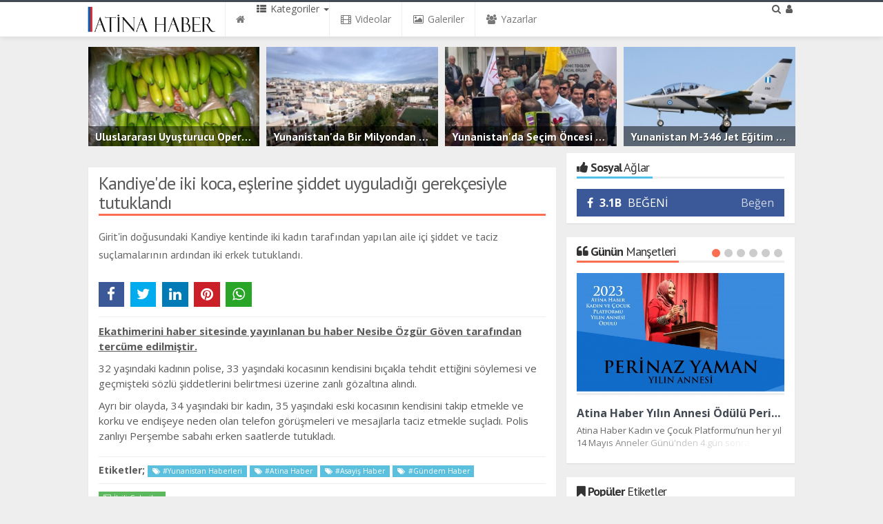

--- FILE ---
content_type: text/html; charset=utf-8
request_url: https://www.atinahaber.com/asayis/kandiye-de-iki-koca-eslerine-siddet-uyguladigi-gerekcesiyle-h5668.html
body_size: 17086
content:
<!DOCTYPE html>
<html class="no-inlinesvg sayfa-haber" lang="tr"><head>
<meta content="text/html;charset=utf-8" http-equiv="Content-Type"/>
<meta content="IE=edge" http-equiv="X-UA-Compatible"/>
<title>Kandiye'de iki koca, eşlerine şiddet uyguladığı gerekçesiyle tutuklandı </title>
<meta content="width=device-width, initial-scale=1" name="viewport"/>
<meta content="Girit'in doğusundaki Kandiye kentinde iki kadın tarafından yapılan aile içi şiddet ve taciz suçlamalarının ardından iki erkek tutuklandı." name="description"/>
<meta content="Yunanistan Haberleri, Atina Haber, Asayiş Haber, Gündem Haber" name="keywords"/>
<meta content="Yunanistan Haberleri, Atina Haber, Asayiş Haber, Gündem Haber" name="news_keywords"/>
<meta content="noodp" name="robots"/>
<meta content="Atina Haber" name="author"/>
<meta content="article" property="og:type"/>
<meta content="www.atinahaber.com" property="og:site_name"/>
<meta content="Kandiye'de iki koca, eşlerine şiddet uyguladığı gerekçesiyle tutuklandı " property="og:title"/>
<meta content="Girit'in doğusundaki Kandiye kentinde iki kadın tarafından yapılan aile içi şiddet ve taciz suçlamalarının ardından iki erkek tutuklandı." property="og:description"/>
<meta content="http://www.atinahaber.com/asayis/kandiye-de-iki-koca-eslerine-siddet-uyguladigi-gerekcesiyle-h5668.html" property="og:url"/>
<meta content="http://www.atinahaber.com/images/haberler/2022/12/kandiye-de-iki-koca-eslerine-siddet-uyguladigi-gerekcesiyle-tutuklandi_ccd27.jpg" property="og:image"/>
  <meta content="article" property="og:type"/>
<meta content="180" http-equiv="refresh"/>
<meta content="summary_large_image" name="twitter:card"/>
<meta content="Kandiye'de iki koca, eşlerine şiddet uyguladığı gerekçesiyle tutuklandı" name="og:title"/>
<meta content="http://www.atinahaber.com/asayis/kandiye-de-iki-koca-eslerine-siddet-uyguladigi-gerekcesiyle-h5668.html" name="twitter:url"/>
<meta content="http://www.atinahaber.com/" name="twitter:domain"/>
<meta content="" name="twitter:site"/>
<meta content="Kandiye'de iki koca, eşlerine şiddet uyguladığı gerekçesiyle tutuklandı" name="twitter:title"/>
<meta content="Girit'in doğusundaki Kandiye kentinde iki kadın tarafından yapılan aile içi şiddet ve taciz suçlamalarının ardından iki erkek tutuklandı." name="twitter:description"/>
<meta content="http://www.atinahaber.com/images/haberler/2022/12/kandiye-de-iki-koca-eslerine-siddet-uyguladigi-gerekcesiyle-tutuklandi_ccd27.jpg" name="twitter:image:src"/>
<link href="https://www.atinahaber.com/m/asayis/kandiye-de-iki-koca-eslerine-siddet-uyguladigi-gerekcesiyle-h5668.html" hreflang="tr" media="only screen and (max-width: 640px)" rel="alternate" />
<link href="https://www.atinahaber.com/amp/asayis/kandiye-de-iki-koca-eslerine-siddet-uyguladigi-gerekcesiyle-h5668.html" rel="amphtml" />

<link href="https://www.atinahaber.com/asayis/kandiye-de-iki-koca-eslerine-siddet-uyguladigi-gerekcesiyle-h5668.html" rel="canonical" />

 
<link href="//fonts.googleapis.com/css?family=PT+Sans:400,700&amp;subset=latin,latin-ext" rel="stylesheet" type="text/css"/>
<link href="//fonts.googleapis.com/css?family=Open+Sans:600,700,400&amp;subset=latin,latin-ext" rel="stylesheet" type="text/css"/>
<link href="https://www.atinahaber.com/_themes/hs-royal/style/print.css" rel="stylesheet" />
<link href="https://www.atinahaber.com/_themes/hs-royal/style/compress.css" rel="stylesheet" />

<link href="https://www.atinahaber.com/images/haberler/2022/12/kandiye-de-iki-koca-eslerine-siddet-uyguladigi-gerekcesiyle-tutuklandi_ccd27.jpg" rel="image_src" type="image/jpeg" />


<meta content="tr" name="dc.language"/>
<meta content="http://www.atinahaber.com/" name="dc.source"/>
<meta content="Kandiye'de iki koca, eşlerine şiddet uyguladığı gerekçesiyle tutuklandı " name="dc.title"/>
<meta content="Yunanistan Haberleri, Atina Haber, Asayiş Haber, Gündem Haber" name="dc.keywords"/>
<meta content="Girit'in doğusundaki Kandiye kentinde iki kadın tarafından yapılan aile içi şiddet ve taciz suçlamalarının ardından iki erkek tutuklandı." name="dc.description"/>

<link href="//www.atinahaber.com" rel="dns-prefetch"/>
<link href="//www.google-analytics.com" rel="dns-prefetch"/>
<link href="//fonts.gstatic.com" rel="dns-prefetch"/>
<link href="//mc.yandex.ru" rel="dns-prefetch"/>
<link href="//fonts.googleapis.com" rel="dns-prefetch"/>
<link href="//pagead2.googlesyndication.com" rel="dns-prefetch"/>
<link href="//googleads.g.doubleclick.net" rel="dns-prefetch"/>
<link href="//google.com" rel="dns-prefetch"/>
<link href="//gstatic.com" rel="dns-prefetch"/>
<link href="//connect.facebook.net" rel="dns-prefetch"/>
<link href="//graph.facebook.com" rel="dns-prefetch"/>
<link href="//linkedin.com" rel="dns-prefetch"/>
<link href="//ap.pinterest.com" rel="dns-prefetch"/>












<script type="text/javascript">
var site_url   = 'http://www.atinahaber.com/',
tema       = 'hs-royal',
theme_path = 'http://www.atinahaber.com/_themes/hs-royal/',
ajax_url   = '_ajax/',
hava   = '0',
hava_default   = 'TUXX0061',
namaz   = '0',
namaz_default   = '',
comment_approved = '0',
popup_saat = '1',
umanset   = '0',
tema = 'hs-royal',
surum = '1.2.3',
sistem = '5.9.8',
slayt_ayar   = 5000,
youtube_ch = '0',
uye_gir = 'Giriş Yap',
uye_ol = 'Üye Ol',
cikis_yap = 'Çıkış Yap',
baglan_fb = 'Bağlan',
sifremi_unuttum = 'Şifremi Unuttum?',
devamini_oku = 'Devamını Oku...',
gizle = 'Gizle',
hs_goster = 'Göster',
hs_gizle = 'Gizle',
hs_data_table = '//service.tebilisim.com/puandurumu_json.php',
manset_tipi= 'numarali';
</script>

<meta content="3l-h4sjr9ZMV6kQijKqJWBeQIebSRTiW-bcUn8bI5kw" name="google-site-verification"/>
<style>
header .headline-main .swiper-pagination-bullet {
    width: 6.25%!important;
}
</style>
</head>
<body>

<nav class="navbar navbar-default navbar-fixed-top">
  <div class="container center">
    <div class="navbar-header">
      <button class="navbar-toggle toggle-menu menu-left push-body pull-left jPushMenuBtn" data-target="#nav-menu" data-toggle="collapse" type="button">
        <i class="fa fa-bars fa-fw"></i>
      </button>
          <a class="navbar-brand" href="https://www.atinahaber.com/">
            <img alt="Yunanistan'dan Türkçe Haberler" class="img-responsive" src="https://www.atinahaber.com/images/banner/Logo_Atina_Haber.jpg" />
          </a>
    </div>
    <div class="navbar-collapse collapse cbp-spmenu cbp-spmenu-vertical cbp-spmenu-left" id="nav-menu">
      <ul class="nav navbar-nav">
        
        <li class="row visible-xs">
          <form action="https://www.atinahaber.com/" class="navbar-form navbar-left" method="get">
            <input name="m" type="hidden" value="arama"/>
                                            
            <div class="input-group">
              <input class="form-control input-sm" name="q" placeholder="Haber Ara.." type="search"/>
                <input name="auth" type="hidden" value="2c0bea599082df9af1ff6d1172fbd0f25af4d8ba"/>
              <div class="input-group-btn">
                <button class="btn btn-danger" type="submit">
                  <span class="fa fa-search"></span>
                </button>
              </div>
            </div>
          </form>
        </li>
        
        
        <li>
          <a href="https://www.atinahaber.com/">
            <i class="fa fa-home"></i>
            <span class="visible-xs">Anasayfa</span>
          </a>
        </li>
        <li class="dropdown">
          
<i class="fa fa-th-list fa-fw"></i>
<span class="hidden-sm hidden-md">Kategoriler</span>
<b class="caret"></b>

          
          <ul class="dropdown-menu visible-xs">
              <li><a href="https://www.atinahaber.com/gundem/">GÜNDEM</a></li>
<li><a href="https://www.atinahaber.com/ekonomi/">EKONOMİ</a></li>
<li class="active"><a href="https://www.atinahaber.com/asayis/">ASAYİŞ</a></li>
<li><a href="https://www.atinahaber.com/siyaset/">SİYASET</a></li>
<li><a href="https://www.atinahaber.com/spor/">SPOR</a></li>
<li><a href="https://www.atinahaber.com/saglik/">SAĞLIK</a></li>
<li><a href="https://www.atinahaber.com/dunya/">DÜNYA</a></li>
<li><a href="https://www.atinahaber.com/yasam/">YAŞAM</a></li>
<li><a href="https://www.atinahaber.com/dostluk/">DOSTLUK</a></li>
<li><a href="https://www.atinahaber.com/roportaj/">RÖPORTAJ</a></li>
<li><a href="https://www.atinahaber.com/magazin/">MAGAZİN</a></li>
            
          </ul>
          
          
          <div class="dropdown-menu hidden-xs">
            <div class="row">
              <div class="col-sm-2">
                <ul class="nav nav-pills nav-stacked" data-toggle="tab-hover" role="tablist">
                  <li class="active"><a data-toggle="tab" data-url="1" href="#gundem" onclick="window.location='http://www.atinahaber.com/gundem'; return false;" role="tab">GÜNDEM</a></li>
<li><a data-toggle="tab" data-url="6" href="#ekonomi" onclick="window.location='http://www.atinahaber.com/ekonomi'; return false;" role="tab">EKONOMİ</a></li>
<li><a data-toggle="tab" data-url="17" href="#asayis" onclick="window.location='http://www.atinahaber.com/asayis'; return false;" role="tab">ASAYİŞ</a></li>
<li><a data-toggle="tab" data-url="7" href="#siyaset" onclick="window.location='http://www.atinahaber.com/siyaset'; return false;" role="tab">SİYASET</a></li>
<li><a data-toggle="tab" data-url="4" href="#spor" onclick="window.location='http://www.atinahaber.com/spor'; return false;" role="tab">SPOR</a></li>
<li><a data-toggle="tab" data-url="9" href="#saglik" onclick="window.location='http://www.atinahaber.com/saglik'; return false;" role="tab">SAĞLIK</a></li>
<li><a data-toggle="tab" data-url="5" href="#dunya" onclick="window.location='http://www.atinahaber.com/dunya'; return false;" role="tab">DÜNYA</a></li>
<li><a data-toggle="tab" data-url="10" href="#yasam" onclick="window.location='http://www.atinahaber.com/yasam'; return false;" role="tab">YAŞAM</a></li>
<li><a data-toggle="tab" data-url="18" href="#dostluk" onclick="window.location='http://www.atinahaber.com/dostluk'; return false;" role="tab">DOSTLUK</a></li>
<li class="dropdown"><a data-toggle="tab" data-url="-1" href="https://www.atinahaber.com/#othercat" role="tab">Diğer Kategoriler</a></li>
                </ul>
              </div>
              <div class="col-sm-10">
                <div class="tab-content">
                  
                  <div class="tab-pane active cat0" id="gundem" role="tabpanel">
                  </div>
                  <div class="tab-pane" id="ekonomi" role="tabpanel">
                  </div>
                  <div class="tab-pane" id="asayis" role="tabpanel">
                  </div>
                  <div class="tab-pane" id="siyaset" role="tabpanel">
                  </div>
                  <div class="tab-pane" id="spor" role="tabpanel">
                  </div>
                  <div class="tab-pane" id="saglik" role="tabpanel">
                  </div>
                  <div class="tab-pane" id="dunya" role="tabpanel">
                  </div>
                  <div class="tab-pane" id="yasam" role="tabpanel">
                  </div>
                  <div class="tab-pane" id="dostluk" role="tabpanel">
                  </div>
                                    
                      
                          <div class="tab-pane" id="othercat" role="tabpanel">
                            <div class="btn-group item"><a class="btn btn-info btn-icon-left btn-sm" href="https://www.atinahaber.com/roportaj"><i class="fa fa-tag"></i> RÖPORTAJ</a></div><div class="btn-group item"><a class="btn btn-info btn-icon-left btn-sm" href="https://www.atinahaber.com/magazin"><i class="fa fa-tag"></i> MAGAZİN</a></div>                          </div>
                        </div>
                      </div>
                    </div>
                  </div>
                  
                </li>
                                <li>
                  <a href="https://www.atinahaber.com/webtv/">
                    <i class="fa fa-film fa-fw"></i>
                    <span class="hidden-sm hidden-md">Videolar</span>
                  </a>
                </li>
                                                <li>
                  <a href="https://www.atinahaber.com/galeri/">
                    <i class="fa fa-picture-o fa-fw"></i>
                    <span class="hidden-sm hidden-md">Galeriler</span>
                  </a>
                </li>
                                                <li>
                  <a href="https://www.atinahaber.com/yazarlar/">
                    <i class="fa fa-users fa-fw"></i>
                    <span class="hidden-sm hidden-md">Yazarlar</span>
                  </a>
                </li>
                                                                                                <li class="hidden-sm hidden-md hidden-lg">
                  <a href="https://www.atinahaber.com/firma-rehberi">
                    <i class="fa fa-briefcase fa-fw"></i>
                    <span class="hidden-sm hidden-md">Firma Rehberi</span>
                  </a>
                </li>
                                <li class="hidden-sm hidden-md hidden-lg">
                  <a href="https://www.atinahaber.com/kunye.html">
                    <i class="fa fa-info-circle fa-fw"></i>
                    <span class="hidden-sm hidden-md">Künye</span>
                  </a>
                </li>
                <li class="hidden-sm hidden-md hidden-lg">
                  <a href="https://www.atinahaber.com/iletisim.html">
                    <i class="fa fa-phone fa-fw"></i>
                    <span class="hidden-sm hidden-md">İletişim</span>
                  </a>
                </li>
              </ul>
              <ul class="nav navbar-nav navbar-right">
                
                <li class="dropdown hidden-xs">
                  
<i class="fa fa-search fa-fw"></i>

                  <div class="dropdown-menu">
                    <form action="https://www.atinahaber.com/" class="navbar-form" method="get">
                      <input name="m" type="hidden" value="arama"/>
                                                                  <div class="input-group">
                        <input class="form-control" id="search" name="q" placeholder="Haber Ara..." type="search"/>
                        <input name="auth" type="hidden" value="2c0bea599082df9af1ff6d1172fbd0f25af4d8ba"/>
                        <span class="input-group-btn">
                          <button class="btn btn-danger" type="submit">Ara</button>
                        </span>
                      </div>
                    </form>
                  </div>
                </li>
                
                <li class="dropdown">
                  
<i class="fa fa-user fa-fw"></i>
<span class="visible-xs">Üyelik İşlemleri</span>

                  <ul class="dropdown-menu" id="memberArea">
               </ul>
                </li>
                                
              </ul>
            </div>
          </div>
        </nav>

        <main class="container center" style="margin-top:68px;">
        
<div class="umanset col-sm-12 col-xs-12 no-pd" style="margin-bottom: 10px;">
	<div class="swiper-container">
		<div class="swiper-wrapper">
							<div class="umanset-item swiper-slide">
					<a href="https://www.atinahaber.com/dunya/uluslararasi-uyusturucu-operasyonu-muz-konteynerlerinde-2-bin-700-kilo-h6048.html" onclick="window.location='http://www.atinahaber.com/dunya/uluslararasi-uyusturucu-operasyonu-muz-konteynerlerinde-2-bin-700-kilo-h6048.html'; return false;">
						<figure>
							<span class="news-overlay"></span>
							<img alt="Uluslararası Uyuşturucu Operasyonu: Muz Konteynerlerinde 2 Bin 700 Kilo Kokain Ele Geçirildi" class="img-responsive center-block" src="https://www.atinahaber.com/images/haberler/ustmanset/2023/05/uluslararasi-uyusturucu-operasyonu-muz-konteynerlerinde-2-bin-700-kilo-kokain-ele-gecirildi_51978.png" />
														<figcaption class="small-caption">
								<div class="title one-line">Uluslararası Uyuşturucu Operasyonu: Muz Konteynerlerinde 2 Bin 700 Kilo Kokain Ele Geçirildi</div>
																<div class="info">
									<span><i class="fa fa-eye"></i> 85</span>									<span><i class="fa fa-comment"></i> 0</span>
								</div>
															</figcaption>
													</figure>
					</a>
				</div>
								<div class="umanset-item swiper-slide">
					<a href="https://www.atinahaber.com/ekonomi/yunanistan-da-bir-milyondan-fazla-mulk-sahibi-emlak-vergisinden-h6047.html" onclick="window.location='http://www.atinahaber.com/ekonomi/yunanistan-da-bir-milyondan-fazla-mulk-sahibi-emlak-vergisinden-h6047.html'; return false;">
						<figure>
							<span class="news-overlay"></span>
							<img alt="Yunanistan'da Bir Milyondan Fazla Mülk Sahibi Emlak Vergisinden Muaf Tutulacak" class="img-responsive center-block" src="https://www.atinahaber.com/images/haberler/ustmanset/2023/05/yunanistan-da-bir-milyondan-fazla-mulk-sahibi-emlak-vergisinden-muaf-tutulacak_1fab2_1.jpg" />
														<figcaption class="small-caption">
								<div class="title one-line">Yunanistan'da Bir Milyondan Fazla Mülk Sahibi Emlak Vergisinden Muaf Tutulacak</div>
																<div class="info">
									<span><i class="fa fa-eye"></i> 78</span>									<span><i class="fa fa-comment"></i> 0</span>
								</div>
															</figcaption>
													</figure>
					</a>
				</div>
								<div class="umanset-item swiper-slide">
					<a href="https://www.atinahaber.com/siyaset/yunanistan-da-secim-oncesi-liderler-ziyaretlerini-surduruyor-h6042.html" onclick="window.location='http://www.atinahaber.com/siyaset/yunanistan-da-secim-oncesi-liderler-ziyaretlerini-surduruyor-h6042.html'; return false;">
						<figure>
							<span class="news-overlay"></span>
							<img alt="Yunanistan'da Seçim Öncesi Liderler Ziyaretlerini Sürdürüyor" class="img-responsive center-block" src="https://www.atinahaber.com/images/haberler/ustmanset/2023/05/yunanistan-da-secim-oncesi-liderler-ziyaretlerini-surduruyor_e13f4.jpg" />
														<figcaption class="small-caption">
								<div class="title one-line">Yunanistan'da Seçim Öncesi Liderler Ziyaretlerini Sürdürüyor</div>
																<div class="info">
									<span><i class="fa fa-eye"></i> 52</span>									<span><i class="fa fa-comment"></i> 0</span>
								</div>
															</figcaption>
													</figure>
					</a>
				</div>
								<div class="umanset-item swiper-slide">
					<a href="https://www.atinahaber.com/gundem/yunanistan-m-346-jet-egitim-ucaklarini-teslim-aldi-h6039.html" onclick="window.location='http://www.atinahaber.com/gundem/yunanistan-m-346-jet-egitim-ucaklarini-teslim-aldi-h6039.html'; return false;">
						<figure>
							<span class="news-overlay"></span>
							<img alt="Yunanistan M-346 Jet Eğitim Uçaklarını Teslim Aldı" class="img-responsive center-block" src="https://www.atinahaber.com/images/haberler/ustmanset/2023/05/yunanistan-m-346-jet-egitim-ucaklarini-teslim-aldi_f8a4b.jpg" />
														<figcaption class="small-caption">
								<div class="title one-line">Yunanistan M-346 Jet Eğitim Uçaklarını Teslim Aldı</div>
																<div class="info">
									<span><i class="fa fa-eye"></i> 55</span>									<span><i class="fa fa-comment"></i> 0</span>
								</div>
															</figcaption>
													</figure>
					</a>
				</div>
								<div class="umanset-item swiper-slide">
					<a href="https://www.atinahaber.com/gundem/atina-selanik-tren-servisine-yeni-rotalar-eklendi-h6034.html" onclick="window.location='http://www.atinahaber.com/gundem/atina-selanik-tren-servisine-yeni-rotalar-eklendi-h6034.html'; return false;">
						<figure>
							<span class="news-overlay"></span>
							<img alt="Atina-Selanik Tren Servisine Yeni Rotalar Eklendi" class="img-responsive center-block" src="https://www.atinahaber.com/images/haberler/ustmanset/2023/05/atina-selanik-tren-servisine-yeni-rotalar-eklendi_54f2c.jpg" />
														<figcaption class="small-caption">
								<div class="title one-line">Atina-Selanik Tren Servisine Yeni Rotalar Eklendi</div>
																<div class="info">
									<span><i class="fa fa-eye"></i> 59</span>									<span><i class="fa fa-comment"></i> 0</span>
								</div>
															</figcaption>
													</figure>
					</a>
				</div>
								<div class="umanset-item swiper-slide">
					<a href="https://www.atinahaber.com/yasam/atina-da-uc-gun-suren-piyano-festivali-gerceklestirildi-h6032.html" onclick="window.location='http://www.atinahaber.com/yasam/atina-da-uc-gun-suren-piyano-festivali-gerceklestirildi-h6032.html'; return false;">
						<figure>
							<span class="news-overlay"></span>
							<img alt="Atina'da Üç Gün Süren Piyano Festivali Gerçekleştirildi" class="img-responsive center-block" src="https://www.atinahaber.com/images/haberler/ustmanset/2023/05/atina-da-uc-gun-suren-piyano-festivali-gerceklestirildi_8118c.jpg" />
														<figcaption class="small-caption">
								<div class="title one-line">Atina'da Üç Gün Süren Piyano Festivali Gerçekleştirildi</div>
																<div class="info">
									<span><i class="fa fa-eye"></i> 64</span>									<span><i class="fa fa-comment"></i> 0</span>
								</div>
															</figcaption>
													</figure>
					</a>
				</div>
								<div class="umanset-item swiper-slide">
					<a href="https://www.atinahaber.com/yasam/binlerce-vatandas-atina-buyuksehir-katedrali-nde-ender-bir-ikon-h6033.html" onclick="window.location='http://www.atinahaber.com/yasam/binlerce-vatandas-atina-buyuksehir-katedrali-nde-ender-bir-ikon-h6033.html'; return false;">
						<figure>
							<span class="news-overlay"></span>
							<img alt="Binlerce Vatandaş Atina Büyükşehir Katedrali'nde Ender Bir İkon İçin Bekledi" class="img-responsive center-block" src="https://www.atinahaber.com/images/haberler/ustmanset/2023/05/binlerce-vatandas-atina-buyuksehir-katedrali-nde-ender-bir-ikon-icin-bekledi_1d028.jpg" />
														<figcaption class="small-caption">
								<div class="title one-line">Binlerce Vatandaş Atina Büyükşehir Katedrali'nde Ender Bir İkon İçin Bekledi</div>
																<div class="info">
									<span><i class="fa fa-eye"></i> 127</span>									<span><i class="fa fa-comment"></i> 0</span>
								</div>
															</figcaption>
													</figure>
					</a>
				</div>
								<div class="umanset-item swiper-slide">
					<a href="https://www.atinahaber.com/ekonomi/fitch-yunanistan-in-istikrar-programi-na-iliskin-rapor-h6021.html" onclick="window.location='http://www.atinahaber.com/ekonomi/fitch-yunanistan-in-istikrar-programi-na-iliskin-rapor-h6021.html'; return false;">
						<figure>
							<span class="news-overlay"></span>
							<img alt="Fitch Yunanistan'ın İstikrar Programı'na İlişkin Rapor Yayınladı" class="img-responsive center-block" src="https://www.atinahaber.com/images/haberler/ustmanset/2023/05/fitch-yunanistan-in-istikrar-programi-na-iliskin-rapor-yayinladi_f6fab.jpg" />
														<figcaption class="small-caption">
								<div class="title one-line">Fitch Yunanistan'ın İstikrar Programı'na İlişkin Rapor Yayınladı</div>
																<div class="info">
									<span><i class="fa fa-eye"></i> 18</span>									<span><i class="fa fa-comment"></i> 0</span>
								</div>
															</figcaption>
													</figure>
					</a>
				</div>
							</div>
		</div>
	</div>
	<div class="clearfix"></div>

                  <div class="row">
          	<div class="col-md-8 col-xs-12">                            <div class="col-sm-12 reklam reklam128 no-pd"></div><div class="clearfix"></div><div id="haberler">




  <div class="haber-kapsa haber-5668">
    <section class="panel panel-default panel-bittersweet">
      <article id="haber">
      <div class="panel-heading">

        <div class="caption">
          <h1 id="haber_baslik">Kandiye'de iki koca, eşlerine şiddet uyguladığı gerekçesiyle tutuklandı</h1>
        </div>


      </div>
              <div class="panel-body">
        <div class="summary">
          <h2>
          <q>Girit'in doğusundaki Kandiye kentinde iki kadın tarafından yapılan aile içi şiddet ve taciz suçlamalarının ardından iki erkek tutuklandı.</q>
        </h2>
        </div>
                            <figure class="row">
            <div class="news-overlay"></div>
            
            <figcaption class="tools">
              

                        <div class="hs-editor">
                            <div class="hs-editor-img pull-left">
                <img alt="Tunacan Atalay" src="https://www.atinahaber.com/images/yazarlar/ae8471a1-6e69-493d-86ec-57191a6e1930.jpg" width="50" />
              </div>
                            <div class="hs-editor-name pull-left">
                Tunacan Atalay              </div>
            </div>
              


              <span class="tarih-degistir" content="2022-12-02T12:50:02+02:00" data-date="2022-12-02 12:50:02"><i class="fa fa-clock-o"></i> 02 Aralık 2022 Cuma 12:50</span>
              <span><i class="fa fa-eye"></i>  <b class="hitCounter-5668"></b></span>              <span class="hidden-xs"><i class="fa fa-comment"></i> 0</span>
              <span class="pull-right hidden-xs">
                <span class="pull-left">
                  A <sup>+</sup>
                  A <sup>-</sup>
                </span>
                <span class="pull-left"><i class="fa fa-print"></i> Yazdır</span>
              </span>
            </figcaption>
          </figure>
                <div class="share share-haber-5668"></div>
        <hr/>
                                    <div class="text" id="newstext_5668">
            <p><u><strong>Ekathimerini haber sitesinde yayınlanan bu haber Nesibe Özgür Göven tarafından tercüme edilmiştir.</strong></u></p>

<p>32 yaşındaki kadının polise, 33 yaşındaki kocasının kendisini bıçakla tehdit ettiğini söylemesi ve geçmişteki sözlü şiddetlerini belirtmesi üzerine zanlı gözaltına alındı. </p>

<p lang="TR-TR" paraeid="{52b2d166-03ab-4547-88f3-9ee54c37edfd}{172}" paraid="160606016" xml:lang="TR-TR">Ayrı bir olayda, 34 yaşındaki bir kadın, 35 yaşındaki eski kocasının kendisini takip etmekle ve korku ve endişeye neden olan telefon görüşmeleri ve mesajlarla taciz etmekle suçladı. Polis zanlıyı Perşembe sabahı erken saatlerde tutukladı. </p>
                      </div>
                                        <div class="clearfix"></div>
            <div class="tags">
              <hr/>
              <span class="strong-bold">Etiketler;</span>
                              <a class="label label-info" href="https://www.atinahaber.com/haberleri/Yunanistan+Haberleri" title="Yunanistan Haberleri haberleri"><i class="fa fa-tags fa-fw"></i> #Yunanistan Haberleri</a>
                                <a class="label label-info" href="https://www.atinahaber.com/haberleri/Atina+Haber" title="Atina Haber haberleri"><i class="fa fa-tags fa-fw"></i> #Atina Haber</a>
                                <a class="label label-info" href="https://www.atinahaber.com/haberleri/Asayi%C5%9F+Haber" title="Asayiş Haber haberleri"><i class="fa fa-tags fa-fw"></i> #Asayiş Haber</a>
                                <a class="label label-info" href="https://www.atinahaber.com/haberleri/G%C3%BCndem+Haber" title="Gündem Haber haberleri"><i class="fa fa-tags fa-fw"></i> #Gündem Haber</a>
                              </div>
                                                            <hr/>
                <a class="label label-success" href="/"><i class="fa fa-photo fa-fw"></i> İlgili Galeriler</a>
                <div class="row ilgili-galeri">
                                      <div class="item col-sm-4 col-md-3">
                      <a href="https://www.atinahaber.com/yunanistan-in-en-cok-urettigi-10-tarim-urunu-resimleri,35.html">
                        <figure>
                          <div class="media-overlay">
                          </div>
                          <img alt="Yunanistan'ın en çok ürettiği 10 tarım ürünü" class="img-responsive center-block" src="https://www.atinahaber.com/images/album/thumbs/1.Pamuk.jpg" />
                          <figcaption>
                            <div class="title one-line">Yunanistan'ın en çok ürettiği 10 tarım ürünü</div>
                            <div class="info">
                              <span></span>
                              <span></span>
                            </div>
                          </figcaption>
                        </figure>
                      </a>
                    </div>
                                        <div class="item col-sm-4 col-md-3">
                      <a href="https://www.atinahaber.com/turkiye-den-feribotla-gidilebilen-11-yunan-adasi-resimleri,34.html">
                        <figure>
                          <div class="media-overlay">
                          </div>
                          <img alt="Türkiye'den feribotla gidilebilen 11 Yunan Adası" class="img-responsive center-block" src="https://www.atinahaber.com/images/album/thumbs/3.samos.jpg" />
                          <figcaption>
                            <div class="title one-line">Türkiye'den feribotla gidilebilen 11 Yunan Adası</div>
                            <div class="info">
                              <span></span>
                              <span></span>
                            </div>
                          </figcaption>
                        </figure>
                      </a>
                    </div>
                                      </div>
                                    
                                            <div id="yorumyaz5668"></div>
                    </div>
                     </article>
                  </section>

                            <section class="panel panel-default panel-aqua">
                <div class="panel-heading">
                    <div class="caption">
                          <i class="fa fa-bookmark fa-lg fa-fw"></i>
                                              </div>
                </div>
                <div class="panel-body">
                  <div class="row">
                                        <div class="col-sm-4">
                      <div class="media-item">
                        <a href="https://www.atinahaber.com/asayis/selanik-te-sevgilisinin-cocuklarina-tacizden-suclu-bulunan-adam-h6057.html">
                          <figure>
                            <img alt="Selanik'te Sevgilisinin Çocuklarına Tacizden Suçlu Bulunan Adam İyi Hal İndiriminden Faydalandı" class="img-responsive center-block" src="https://www.atinahaber.com/images/haberler/thumbs/2023/05/selanik-te-sevgilisinin-cocuklarina-tacizden-suclu-bulunan-adam-iyi-hal-indiriminden-faydalandi_07091.jpg" />
                            <figcaption class="small-caption">
                              <div class="title one-line">Selanik'te Sevgilisinin Çocuklarına Tacizden Suçlu Bulunan Adam İyi Hal İndiriminden Faydalandı</div>
                              <div class="info">
                                <span><i class="fa fa-eye"></i> 35</span>                                <span><i class="fa fa-comment"></i> 0</span>
                              </div>
                            </figcaption>
                          </figure>
                        </a>
                      </div>
                    </div>
                                        <div class="col-sm-4">
                      <div class="media-item">
                        <a href="https://www.atinahaber.com/asayis/selanik-te-muz-konteynerinde-ele-gecirilen-104-kiloluk-kokain-sevkiyatiyla-h6056.html">
                          <figure>
                            <img alt="Selanik'te Muz Konteynerinde Ele Geçirilen 104 Kiloluk Kokain Sevkiyatıyla İlgili 10 Kişi Tutuklandı" class="img-responsive center-block" src="https://www.atinahaber.com/images/haberler/thumbs/2023/05/selanik-te-muz-konteynerinde-ele-gecirilen-104-kiloluk-kokain-sevkiyatiyla-ilgili-10-kisi-tutuklandi_99b01.jpg" />
                            <figcaption class="small-caption">
                              <div class="title one-line">Selanik'te Muz Konteynerinde Ele Geçirilen 104 Kiloluk Kokain Sevkiyatıyla İlgili 10 Kişi Tutuklandı</div>
                              <div class="info">
                                <span><i class="fa fa-eye"></i> 57</span>                                <span><i class="fa fa-comment"></i> 0</span>
                              </div>
                            </figcaption>
                          </figure>
                        </a>
                      </div>
                    </div>
                                        <div class="col-sm-4">
                      <div class="media-item">
                        <a href="https://www.atinahaber.com/asayis/kopege-siddet-uygulayan-87-yasindaki-adam-tutuklandi-h6054.html">
                          <figure>
                            <img alt="Köpeğe şiddet uygulayan 87 Yaşındaki Adam Tutuklandı" class="img-responsive center-block" src="https://www.atinahaber.com/images/haberler/thumbs/2023/05/kopege-siddet-uygulayan-87-yasindaki-adam-tutuklandi_2cf46.jpg" />
                            <figcaption class="small-caption">
                              <div class="title one-line">Köpeğe şiddet uygulayan 87 Yaşındaki Adam Tutuklandı</div>
                              <div class="info">
                                <span><i class="fa fa-eye"></i> 29</span>                                <span><i class="fa fa-comment"></i> 0</span>
                              </div>
                            </figcaption>
                          </figure>
                        </a>
                      </div>
                    </div>
                                      </div>
                </div>
            </section>
                                                                    <div class="comment">
      <div class="panel panel-default panel-aqua comment-new no-mg" id="p_id5668">
  <div class="panel-heading">
    <div class="caption">
      <i class="fa fa-commenting-o fa-fw"></i>
      <b>Yorum Ekle</b>
    </div>
  </div>
  <div class="panel-body" id="yorumpaneli">
    <div class="media">
      <form class="comment_form comment_id5668" id="addcomment" name="comment">
        <div class="media-left hidden-xs">
          <div class="media-object">
                          <img alt="Avatar" class="img-rounded" src="https://www.atinahaber.com/_themes/hs-royal/images/no_author.jpg" />            </div>
          </div>
          <div class="media-body">
            <div class="form-group row">
              <div class="col-sm-5 col-xs-12">
                <div class="input-group">
                  <span class="input-group-addon">İsim</span>
                  <input class="form-control isim" id="isim" name="isim" title="İsim" type="text"/>
                  </div>
                </div>
              </div>
              <div class="form-group">
                <textarea class="form-control" id="comment_field" maxlength="1000" name="yorum" placeholder="Yorum yazmak için bu alanı kullanabilirsiniz. Yorum yazarken lütfen aşağıda yazılan uyarıları göz önünde bulundurunuz!" rows="3"></textarea>
              </div>
              <input name="hid" type="hidden" value="5668"/>
              <input name="uid" type="hidden" value="0"/>
              <input name="tip" type="hidden" value="haber"/>
              <input class="answer" name="cevap" type="hidden" value=""/>
              <input class="cevap_id" name="cevap_id" type="hidden" value="0"/>
              <input name="token" type="hidden" value="2c0bea599082df9af1ff6d1172fbd0f25af4d8ba"/>
      <div class="alert alert-info answer" style="display:none;"><b>@name</b> kişiye yanıt olarak×</div>
              <div class="form-group text-right">
                <button class="btn btn-success btn-sm btn-icon-left" id="input-submit" onclick="javascript:comment_send(5668);return false;"><i class="fa fa-send"></i> GÖNDER</button>
              </div>
            </div>
          </form>
        </div>
      </div>
      <div class="alert alert-success">Yorumunuz onaylanmak üzere yöneticiye iletilmiştir.<a class="close" data-dismiss="alert" href="#">×</a></div>
      <div class="alert alert-block alert-danger fade in">
        <button class="close" data-dismiss="alert" type="button">×</button>
          <strong>Dikkat!</strong> Suç teşkil edecek, yasadışı, tehditkar, rahatsız edici, hakaret ve küfür içeren, aşağılayıcı, küçük düşürücü, kaba, müstehcen, ahlaka aykırı, kişilik haklarına zarar verici ya da benzeri niteliklerde içeriklerden doğan her türlü mali, hukuki, cezai, idari sorumluluk içeriği gönderen Üye/Üyeler’e aittir.        </div>
    </div>
    <div class="panel panel-default panel-aqua comment-list">
    <div class="panel-body">
      <div class="panel-body">

        
        <ul class="nav nav-tabs" role="tablist">
                                  </ul>
            

            
            <div class="tab-content">
                                              </div>
                
              </div>
            </div>
          </div>
        </div>
                    
<span class="hidden-modul" style="display:none">haber</span>
<span class="hidden-id" style="display:none">5668</span>
<span class="hidden-sayfa" style="display:none">false</span>
</div>
<a href="https://www.atinahaber.com/gundem/libya-ucagi-yolcunun-bayilmasinin-ardindan-girit-e-yonlendirildi-h5669.html" id="sonrakiHaber"></a>
</div>
              </div>

          	<aside class="col-md-4 col-xs-12">
        
	<div class="panel panel-default panel-aqua panel-sosyal">
		<div class="panel-heading">
			<div class="caption">
				<i class="fa fa-thumbs-up fa-fw"></i>
				<b>Sosyal</b> Ağlar			</div>
		</div>
		<div class="panel-body text-center social-box">
			      <div class="hs-social-block hs-facebook">
        <i class="fa fa-facebook"></i><a class="hs-sdch" href="//facebook.com/wwwatinahabercom" rel="nofollow" target="_blank"> <strong class="hs-facebook-count">3.1B</strong> BEĞENİ</a>
        <a class="pull-right hs-sdch" href="//facebook.com/wwwatinahabercom" rel="nofollow" target="_blank">Beğen</a>
      </div>
                        		</div>
	</div>


	<div class="panel panel-default panel-bittersweet panel-gununmansetleri">
		<div class="panel-heading">
			<div class="caption">
				<i class="fa fa-quote-left fa-fw"></i>
				<b>Günün</b> Manşetleri			</div>
		</div>
		<div class="panel-body">
			<div class="today-headlines-slider">
				<div class="swiper-wrapper">
											<div class="news-item swiper-slide">
						<a href="https://www.atinahaber.com/gundem/atina-haber-yilin-annesi-odulu-perinaz-yamana-verildi-h6063.html">
								<figure>
									<span class="news-overlay"><i class="fa fa-plus-circle"></i></span>
									<img alt="Atina Haber Yılın Annesi Ödülü Perinaz Yaman’a verildi" class="img-responsive center-block" src="https://www.atinahaber.com/images/haberler/2023/05/atina-haber-yilin-annesi-odulu-perinaz-yamana-verildi_47579.jpg" />
								</figure>
							</a>
							<div class="item-detail">
								<a class="title one-line" href="https://www.atinahaber.com/gundem/atina-haber-yilin-annesi-odulu-perinaz-yamana-verildi-h6063.html">Atina Haber Yılın Annesi Ödülü Perinaz Yaman’a verildi</a>
								<div class="summary faint-text line-2">
									Atina Haber Kadın ve Çocuk Platformu’nun her yıl 14 Mayıs Anneler Günü'nden 4 gün sonra açıkladığı ‘Yılın Annesi Ödülü’ bu yıl Türkiye’den İşkadını ve genç anne Perinaz Yaman’a verildi.								</div>
							</div>
						</div>
											<div class="news-item swiper-slide">
						<a href="https://www.atinahaber.com/ekonomi/yunanistan-da-kurtarma-ve-direnc-fonu-ile-yatirim-projeleri-hiz-h6062.html">
								<figure>
									<span class="news-overlay"><i class="fa fa-plus-circle"></i></span>
									<img alt="Yunanistan'da Kurtarma ve Direnç Fonu ile Yatırım Projeleri Hız Kesmeden İlerliyor" class="img-responsive center-block" src="https://www.atinahaber.com/images/haberler/2023/05/yunanistan-da-kurtarma-ve-direnc-fonu-ile-yatirim-projeleri-hiz-kesmeden-ilerliyor_fc3c8.jpg" />
								</figure>
							</a>
							<div class="item-detail">
								<a class="title one-line" href="https://www.atinahaber.com/ekonomi/yunanistan-da-kurtarma-ve-direnc-fonu-ile-yatirim-projeleri-hiz-h6062.html">Yunanistan'da Kurtarma ve Direnç Fonu ile Yatırım Projeleri Hız Kesmeden İlerliyor</a>
								<div class="summary faint-text line-2">
									Yunanistan'da Kurtarma ve Direnç Fonu kapsamında imzalanan yatırım projelerinin sayısı 145'e ulaştı ve toplamda 6 milyar euroyu aşan bir bütçeye sahip. Üçüncü dilim ödemesi için talepte bulunan Atina, kredileri 5 milyar euro ve hibeleri 800 milyon euro artırma sürecini başlattı.								</div>
							</div>
						</div>
											<div class="news-item swiper-slide">
						<a href="https://www.atinahaber.com/ekonomi/yunanistan-secimleri-ve-yabanci-yatirimci-ilgisi-atina-borsasini-h6061.html">
								<figure>
									<span class="news-overlay"><i class="fa fa-plus-circle"></i></span>
									<img alt="Yunanistan Seçimleri ve Yabancı Yatırımcı İlgisi Atina Borsasını Yükseltti" class="img-responsive center-block" src="https://www.atinahaber.com/images/haberler/2023/05/yunanistan-secimleri-ve-yabanci-yatirimci-ilgisi-atina-borsasini-yukseltti_9c597.jpg" />
								</figure>
							</a>
							<div class="item-detail">
								<a class="title one-line" href="https://www.atinahaber.com/ekonomi/yunanistan-secimleri-ve-yabanci-yatirimci-ilgisi-atina-borsasini-h6061.html">Yunanistan Seçimleri ve Yabancı Yatırımcı İlgisi Atina Borsasını Yükseltti</a>
								<div class="summary faint-text line-2">
									Yunanistan'daki siyasi istikrarın artması ve yabancı yatırımcıların olumlu görüşleri, Atina Borsası'nın dokuz yıl sonra rekor seviyelere yükselmesine katkıda bulundu.								</div>
							</div>
						</div>
											<div class="news-item swiper-slide">
						<a href="https://www.atinahaber.com/ekonomi/mytilineos-energy-metals-ceo-su-kuzey-amerika-da-yesil-h6060.html">
								<figure>
									<span class="news-overlay"><i class="fa fa-plus-circle"></i></span>
									<img alt="Mytilineos Energy &amp; Metals CEO'su: Kuzey Amerika'da Yeşil Enerji Anlaşmasına Yakınız" class="img-responsive center-block" src="https://www.atinahaber.com/images/haberler/2023/05/mytilineos-energy_c9315.jpg" />
								</figure>
							</a>
							<div class="item-detail">
								<a class="title one-line" href="https://www.atinahaber.com/ekonomi/mytilineos-energy-metals-ceo-su-kuzey-amerika-da-yesil-h6060.html">Mytilineos Energy &amp; Metals CEO'su: Kuzey Amerika'da Yeşil Enerji Anlaşmasına Yakınız</a>
								<div class="summary faint-text line-2">
									Mytilineos Energy &amp; Metals'in başkanı ve CEO'su Evangelos Mytilineos, Bloomberg TV'ye verdiği demeçte, Kuzey Amerika'da yeşil enerji konusunda bir anlaşmaya yakın olduklarını açıkladı.								</div>
							</div>
						</div>
											<div class="news-item swiper-slide">
						<a href="https://www.atinahaber.com/ekonomi/ticaretin-geleceginde-tuketici-deneyimi-onceligi-h6059.html">
								<figure>
									<span class="news-overlay"><i class="fa fa-plus-circle"></i></span>
									<img alt="Ticaretin Geleceğinde Tüketici Deneyimi Önceliği" class="img-responsive center-block" src="https://www.atinahaber.com/images/haberler/2023/05/ticaretin-geleceginde-tuketici-deneyimi-onceligi_892e3.jpg" />
								</figure>
							</a>
							<div class="item-detail">
								<a class="title one-line" href="https://www.atinahaber.com/ekonomi/ticaretin-geleceginde-tuketici-deneyimi-onceligi-h6059.html">Ticaretin Geleceğinde Tüketici Deneyimi Önceliği</a>
								<div class="summary faint-text line-2">
									Atina'da düzenlenen "Ticaretin Geleceği" etkinliğinde uzman Ken Hughes, tüketici odaklı stratejilerin iş dünyasında önemli olduğunu vurguladı.								</div>
							</div>
						</div>
											<div class="news-item swiper-slide">
						<a href="https://www.atinahaber.com/ekonomi/bankalar-gayrimenkul-satislariyla-piyasada-one-cikiyor-h6058.html">
								<figure>
									<span class="news-overlay"><i class="fa fa-plus-circle"></i></span>
									<img alt="Bankalar Gayrimenkul Satışlarıyla Piyasada Öne Çıkıyor" class="img-responsive center-block" src="https://www.atinahaber.com/images/haberler/2023/05/bankalar-gayrimenkul-satislariyla-piyasada-one-cikiyor_5ea51.jpg" />
								</figure>
							</a>
							<div class="item-detail">
								<a class="title one-line" href="https://www.atinahaber.com/ekonomi/bankalar-gayrimenkul-satislariyla-piyasada-one-cikiyor-h6058.html">Bankalar Gayrimenkul Satışlarıyla Piyasada Öne Çıkıyor</a>
								<div class="summary faint-text line-2">
									Yunanistan'da bankalar, gayrimenkul elden çıkarma sürecine girerek piyasada dikkatleri üzerine çekiyor.
								</div>
							</div>
						</div>
									</div>
				<div class="panel-pagination swiper-pagination"></div>
			</div>
		</div>
	</div>
		
<div class="panel panel-default panel-grass panel-poptag">
	<div class="panel-heading">
		<div class="caption">
			<i class="fa fa-bookmark fa-fw"></i>
			<b>Popüler</b> Etiketler		</div>
	</div>
	<div class="panel-body">
    <a href="https://www.atinahaber.com/haberleri/G%C3%BCndem+Haber" title="Gündem Haber">Gündem Haber</a>
    <a href="https://www.atinahaber.com/haberleri/g%C3%BCndem" title="gündem">gündem</a>
    <a href="https://www.atinahaber.com/haberleri/Asayi%C5%9F" title="Asayiş">Asayiş</a>
    <a href="https://www.atinahaber.com/haberleri/Yang%C4%B1n+Haber" title="Yangın Haber">Yangın Haber</a>
    Sağlık Haber
  	</div>
</div>

<div class="panel panel-default panel-bittersweet panel-ozelhaber">
	<div class="panel-heading">
		<div class="caption">
			<i class="fa fa-file-text fa-fw"></i>
			<b>Özel</b> Haber		</div>
	</div>
	<div class="panel-body">
		<div class="news-list">
			<ul class="list-group">
									<li class="list-group-item">
						<span class="badge">1</span>
						<a class="strong one-line" href="https://www.atinahaber.com/gundem/eliamep-anketi-yunanlarin-yuzde-70-i-turkiye-ile-olasi-bir-h2136.html">ELIAMEP Anketi: Yunanların yüzde 70'i Türkiye ile olası bir çatışmadan endişe duyuyor</a>
					</li>
										<li class="list-group-item">
						<span class="badge">2</span>
						<a class="strong one-line" href="https://www.atinahaber.com/dostluk/roportaj-ege-sularinin-kalbinden-yukselen-bir-goca-giz-beyza-kestaneci-h1959.html">RÖPORTAJ | Ege sularının kalbinden yükselen bir Goca Gız: Beyza Kestaneci</a>
					</li>
										<li class="list-group-item">
						<span class="badge">3</span>
						<a class="strong one-line" href="https://www.atinahaber.com/dunya/maria-crokos-ve-mary-politis-ten-yeni-girisim-akdeniz-mutfagina-h1904.html">Maria Crokos ve Mary Politis'ten yeni girişim: Akdeniz mutfağına diaspora perspektifi</a>
					</li>
										<li class="list-group-item">
						<span class="badge">4</span>
						<a class="strong one-line" href="https://www.atinahaber.com/dostluk/roportaj-duvarlar-bile-biliyor-imroz-a-ezgilerle-hayat-verenler-h1694.html">RÖPORTAJ | Duvarlar Bile Biliyor: İmroz'a ezgilerle hayat verenler</a>
					</li>
										<li class="list-group-item">
						<span class="badge">5</span>
						<a class="strong one-line" href="https://www.atinahaber.com/saglik/mutasyonlu-virus-vakalari-tirmanista-702-yeni-birlesik-krallik-h1608.html">Mutasyonlu virüs vakaları tırmanışta: 702 yeni Birleşik Krallık ve Güney Afrika varyantı</a>
					</li>
										<li class="list-group-item">
						<span class="badge">6</span>
						<a class="strong one-line" href="https://www.atinahaber.com/gundem/koronavirus-persembe-gunu-bilancosu-2702-yeni-enfekte-vaka40-h1598.html">Koronavirüs Perşembe günü bilançosu: 2.702 yeni enfekte vaka, 40 ölü</a>
					</li>
										<li class="list-group-item">
						<span class="badge">7</span>
						<a class="strong one-line" href="https://www.atinahaber.com/gundem/yasar-anter-kaleme-aldi-yunanistan-lozan-antlasmasini-h1529.html">Yaşar Anter kaleme aldı; " Yunanistan Lozan Antlaşması’nı ihlal etti"</a>
					</li>
										<li class="list-group-item">
						<span class="badge">8</span>
						<a class="strong one-line" href="https://www.atinahaber.com/roportaj/svuum-altin-caginda-yunanistan-in-kargo-sektorune-getirilen-h1430.html">Svuum altın çağında: Yunanistan'ın kargo sektörüne getirilen dijital bir soluk</a>
					</li>
										<li class="list-group-item">
						<span class="badge">9</span>
						<a class="strong one-line" href="https://www.atinahaber.com/gundem/alman-disisleri-bakanligi-ndan-guncelleme-yunanistan-in-h1250.html">Alman Dışişleri Bakanlığı'ndan güncelleme: Yunanistan'ın risk statüsü değişti</a>
					</li>
										<li class="list-group-item">
						<span class="badge">10</span>
						<a class="strong one-line" href="https://www.atinahaber.com/gundem/yunan-halki-2020-yilinda-cep-telefonlarinda-tam-46-milyar-saatini-h1190.html">Yunan halkı 2020 yılında cep telefonlarında tam 4,6 Milyar saatini harcadı</a>
					</li>
									</ul>
			</div>
		</div>
	</div>
<div class="col-md-12 col-xs-12 reklam reklam205 no-pd"></div><div class="clearfix"></div>

  



		





		





<div class="panel panel-default panel-aqua panel-sonyorumlar">
	<div class="panel-heading">
		<div class="caption">
			<i class="fa fa-comments fa-fw"></i>
			<b>Son</b> Yorumlar		</div>
	</div>
	<div class="panel-body">
		<div class="news-list">
			<ul class="list-group">
				   					<li class="list-group-item">
						<a href="https://www.atinahaber.com/gundem/yunanistan-f-4-kazasinin-ardindan-uc-gunluk-askeri-yas-ilan-etti-h5902.html#comment_139">F4 gibi ömrünü doldurmuş uçaklardan...</a>
					</li>
										<li class="list-group-item">
						<a href="https://www.atinahaber.com/gundem/ayasofya-camii-ndeki-sivalarin-sokulmemesi-icin-onlem-alindi-h4566.html#comment_138">Doğru düzgün haber yapın turistlere...</a>
					</li>
										<li class="list-group-item">
						<a href="https://www.atinahaber.com/yasam/hangisi-dogru-hellas-greece-ellada-yunanistan-helen-grecia-h265.html#comment_137">Ben Hellas diyorum</a>
					</li>
										<li class="list-group-item">
						<a href="https://www.atinahaber.com/gundem/atina-balkan-sehirler-agi-nin-baskanligini-devraldi-h5893.html#comment_136">Kardeş Yunanistan halkına trende hayatını...</a>
					</li>
										<li class="list-group-item">
						<a href="https://www.atinahaber.com/yasam/80-yil-once-bugun-atina-ve-pire-de-kilise-canlari-turkler-h3859.html#comment_135">Bizde bir Atasözü derki "" KOMŞU,...</a>
					</li>
										<li class="list-group-item">
						<a href="https://www.atinahaber.com/asayis/dedeagac-gumulcine-yolunda-gocmen-minibusu-devrildi-1-kisi-oldu-h5887.html#comment_134">Detaylı bilgii???????</a>
					</li>
										<li class="list-group-item">
						<a href="https://www.atinahaber.com/gundem/yunanistan-a-siginan-multeciler-ehliyet-alabilir-mi-h2197.html#comment_133"></a>
					</li>
										<li class="list-group-item">
						<a href="https://www.atinahaber.com/gundem/atina-balkan-sehirler-agi-nin-baskanligini-devraldi-h5893.html#comment_132">Merhaba Kipi sınır kapısından Selanik'e...</a>
					</li>
										<li class="list-group-item">
						<a href="https://www.atinahaber.com/ekonomi/yunanistan-da-sanayi-uretimi-dususte-h5729.html#comment_131">Okuma yom</a>
					</li>
										<li class="list-group-item">
						<a href="https://www.atinahaber.com/gundem/yunanistan-da-son-15-gunde-147-gocmen-cocuk-kurtarildi-h5830.html#comment_130"></a>
					</li>
									</ul>
			</div>
		</div>
</div>




 





<div class="panel panel-default panel-bittersweet panel-arsiv">
	<div class="panel-heading">
		<div class="caption">
			<i class="fa fa-university fa-fw"></i>
			<b>Arşiv</b>		</div>
	</div>
	<div class="panel-body arsiv">
		<form action="https://www.atinahaber.com/?m=arsiv" class="form-inline" method="post" name="arsiv">
			<select class="day form-control" name="gun">
									<option selected="" value="01">01</option>
									<option value="02">02</option>
									<option value="03">03</option>
									<option value="04">04</option>
									<option value="05">05</option>
									<option value="06">06</option>
									<option value="07">07</option>
									<option value="08">08</option>
									<option value="09">09</option>
									<option value="10">10</option>
									<option value="11">11</option>
									<option value="12">12</option>
									<option value="13">13</option>
									<option value="14">14</option>
									<option value="15">15</option>
									<option value="16">16</option>
									<option value="17">17</option>
									<option value="18">18</option>
									<option value="19">19</option>
									<option value="20">20</option>
									<option value="21">21</option>
									<option value="22">22</option>
									<option value="23">23</option>
									<option value="24">24</option>
									<option value="25">25</option>
									<option value="26">26</option>
									<option value="27">27</option>
									<option value="28">28</option>
									<option value="29">29</option>
									<option value="30">30</option>
									<option value="31">31</option>
							</select>
			<select class="month form-control" name="ay">
									<option value="01">Ocak</option>
									<option value="02">Şubat</option>
									<option value="03">Mart</option>
									<option value="04">Nisan</option>
									<option value="05">Mayıs</option>
									<option value="06">Haziran</option>
									<option value="07">Temmuz</option>
									<option value="08">Ağustos</option>
									<option value="09">Eylül</option>
									<option selected="" value="10">Ekim</option>
									<option value="11">Kasım</option>
									<option value="12">Aralık</option>
							</select>
			<select class="year form-control" name="yil">
									<option selected="" value="2023">2023</option>
									<option value="2022">2022</option>
									<option value="2021">2021</option>
									<option value="2020">2020</option>
									<option value="2019">2019</option>
							</select>
			<button class="btn btn-danger pull-right" type="submit">
				Ara			</button>
		</form>
	</div>
</div>

</aside>
          </div>                    <div class="reklam dikey sol hidden-xs hidden-sm" style="width:px;height:px;top:80px!important;">

                                                                                                                                                                                                          </div>
                    <div class="reklam dikey sag hidden-xs hidden-sm" style="width:px;height:px;top:80px!important;">

                                                                
              
                                                                                                                                                                                                        </div>
        </main>


        
<i class="fa fa-arrow-circle-o-up"></i>


<footer>
  <div class="footer-top">
    <div class="container center">
      <ul class="nav navbar-nav navbar-left hidden-sm hidden-xs">
        <li>
          <a href="https://www.atinahaber.com/">
            <i class="fa fa-home fa-fw"></i>
            <span class="">Anasayfa</span>
          </a>
        </li>
                <li>
          <a href="https://www.atinahaber.com/webtv/">
            <i class="fa fa-film fa-fw"></i>
            <span class="">Videolar</span>
          </a>
        </li>
                        <li>
          <a href="https://www.atinahaber.com/galeri/">
            <i class="fa fa-picture-o fa-fw"></i>
            <span class="">Galeriler</span>
          </a>
        </li>
                        <li>
          <a href="https://www.atinahaber.com/yazarlar/">
            <i class="fa fa-users fa-fw"></i>
            <span class="">Yazarlar</span>
          </a>
        </li>
                        <li>
          <a href="https://www.atinahaber.com/sitene-ekle.html">
            <i class="fa fa-code fa-fw"></i>
            <span class="">Sitene Ekle</span>
          </a>
        </li>
        <li>
          <a href="https://www.atinahaber.com/kunye.html">
            <i class="fa fa-info-circle fa-fw"></i>
            <span class="">Künye</span>
          </a>
        </li>
        <li>
          <a href="https://www.atinahaber.com/iletisim.html">
            <i class="fa fa-phone fa-fw"></i>
            <span class="">İletişim</span>
          </a>
        </li>
        <li class="pull-right text-right">
          
<i class="fa fa-arrow-up fa-fw"></i>
<span class="">Yukarı Çık</span>

        </li>
      </ul>
      <div class="text-center visible-sm visible-xs">
        
<i class="fa fa-arrow-up fa-fw"></i>
          Yukarı Çık          <i class="fa fa-arrow-up fa-fw"></i>

      </div>
    </div>
  </div>
  <div class="footer-middle">
    <div class="container center">
      <div class="col-md-3 col-sm-12">
        <a href="https://www.atinahaber.com/">
          <img alt="Yunanistan'dan Türkçe Haberler" class="img-responsive" src="https://www.atinahaber.com/images/banner/Logo_Alt.png" />
        </a>
        <span class="summary">
                  </span>
      </div>
      
      <div class="col-md-5 col-sm-6">
         <ul class="col-sm-4 visible-xs clearfix">
            <li><a href="https://www.atinahaber.com/gundem"><i class="fa fa-tag fa-fw"></i> GÜNDEM</a></li>		
		<li><a href="https://www.atinahaber.com/ekonomi"><i class="fa fa-tag fa-fw"></i> EKONOMİ</a></li>		
		<li><a href="https://www.atinahaber.com/asayis"><i class="fa fa-tag fa-fw"></i> ASAYİŞ</a></li>		
		<li><a href="https://www.atinahaber.com/siyaset"><i class="fa fa-tag fa-fw"></i> SİYASET</a></li>		
		<li><a href="https://www.atinahaber.com/spor"><i class="fa fa-tag fa-fw"></i> SPOR</a></li>		
		<li><a href="https://www.atinahaber.com/saglik"><i class="fa fa-tag fa-fw"></i> SAĞLIK</a></li>		
		<li><a href="https://www.atinahaber.com/dunya"><i class="fa fa-tag fa-fw"></i> DÜNYA</a></li>		
		<li><a href="https://www.atinahaber.com/yasam"><i class="fa fa-tag fa-fw"></i> YAŞAM</a></li>		
		<li><a href="https://www.atinahaber.com/dostluk"><i class="fa fa-tag fa-fw"></i> DOSTLUK</a></li>		
		<li><a href="https://www.atinahaber.com/roportaj"><i class="fa fa-tag fa-fw"></i> RÖPORTAJ</a></li>		
		<li><a href="https://www.atinahaber.com/magazin"><i class="fa fa-tag fa-fw"></i> MAGAZİN</a></li>		
		          </ul>
        <div class="row hidden-xs">
          <ul class="col-sm-4 clearfix">
            <li><a href="https://www.atinahaber.com/gundem"><i class="fa fa-tag fa-fw"></i> GÜNDEM</a></li>		
		<li><a href="https://www.atinahaber.com/ekonomi"><i class="fa fa-tag fa-fw"></i> EKONOMİ</a></li>		
		<li><a href="https://www.atinahaber.com/asayis"><i class="fa fa-tag fa-fw"></i> ASAYİŞ</a></li>		
		<li><a href="https://www.atinahaber.com/siyaset"><i class="fa fa-tag fa-fw"></i> SİYASET</a></li>		
		<li><a href="https://www.atinahaber.com/spor"><i class="fa fa-tag fa-fw"></i> SPOR</a></li>		
		          </ul>
          <ul class="col-sm-4 clearfix">
            <li><a href="https://www.atinahaber.com/saglik"><i class="fa fa-tag fa-fw"></i> SAĞLIK</a></li>		
		<li><a href="https://www.atinahaber.com/dunya"><i class="fa fa-tag fa-fw"></i> DÜNYA</a></li>		
		<li><a href="https://www.atinahaber.com/yasam"><i class="fa fa-tag fa-fw"></i> YAŞAM</a></li>		
		<li><a href="https://www.atinahaber.com/dostluk"><i class="fa fa-tag fa-fw"></i> DOSTLUK</a></li>		
		<li><a href="https://www.atinahaber.com/roportaj"><i class="fa fa-tag fa-fw"></i> RÖPORTAJ</a></li>		
		          </ul>
          <ul class="col-sm-4 clearfix">
            <li><a href="https://www.atinahaber.com/magazin"><i class="fa fa-tag fa-fw"></i> MAGAZİN</a></li>		
		          </ul>
        </div>
      </div>
      
      <div class="col-md-4 col-sm-6">
        <address>
          <b>www.atinahaber.com <br/></b>
          Atina Yunanistan <br/><br/>                          <b>İletişim</b><br/>
               <abbr title="Telefon">Telefon:</abbr> +30 210 940 8814 Ofis Sabit Hat / +30 694 082 8462 Ofis Mobil Hat<br/>                                </address>
                
                <span class="social-media">
                                  <a class="background-fb" href="//facebook.com/wwwatinahabercom" target="_blank"><i class="fa fa-facebook"></i></a>
                                                                        <a class="background-rs" href="https://www.atinahaber.com/rss.php" target="_blank"><i class="fa fa-rss"></i></a>
                </span>
                
              </div>
            </div>
          </div>
          <div class="footer-bottom">
            <div class="container text-center center">
              <span class="summary copyright">
                www.atinahaber.com © 2025 - Yunanistan'dan Türkçe Haberler                </span>
                <p class="links"><a href="https://www.tebilisim.com/" target="_blank" title="TE Bilişim">: TE Bilişim</a></p>              </div>
            </div>
            
              <script type="text/javascript">
  function reloadCaptcha(){
    document.getElementById('captcha').src = document.getElementById('captcha').src+ '?' +new Date();
  }
  function kontrol_ref(){
    document.getElementById('modal_kontrol').src = document.getElementById('modal_kontrol').src+ '?' +new Date();
  }
  function modal_pass() {
  $("#unuttum_modal").validate({
    rules: {
      email: {
        required: true,
        email: true
      },
      spamq:"required"
    },
    messages: {
      email: {
        required: "&nbsp;E-posta adresi girin.",
        email: "&nbsp;Geçerli bir e-posta adresi girin."
      },
      spamq:"&nbsp;Güvenlik kodunu giriniz"
    },

    submitHandler: function() {

      $("#yukleniyor").css( {display:"block"});

      var keyword = $('#unuttum_modal').serialize();
      $.ajax({
        type: "POST",
        url: site_url+ajax_url+"unuttum.php",
        data: keyword,
        success: function(msg) {
          $("#yukleniyor").hide();
          if(msg=='kod_yanlis') {
            alert('Güvenlik kodunu doğru girdiğinizden emin olunuz!');
          } else if (msg=='uye_yok') {
            alert('E-Posta yanlış!');
          } else {
            $("#unuttum_modal").slideUp("fast", function() {
              $("#tebrik_unuttum").css( {display:"block"})
            });
          }
        }
      });
    },
    success: "valid"
  });
}
  function uyelik_modal() {
    $("#uyeolform_modal").validate({
      rules: {
        adsoyad: "required",
        email: {
          required: true,
          email: true,
          remote: site_url+ajax_url+"uyelik_islem.php?islem=mailkontrol"
        },
        user: {
          required: true,
          minlength: 3,
          remote: site_url+ajax_url+"uyelik_islem.php?islem=kontrol"
        },
        pass: {
          required: true,
          minlength: 3
        },
        cins: "required",
        token: "required"
      },

      messages: {
        adsoyad: "&nbsp;Ad ve Soyad giriniz.",
        email: {
          required: "&nbsp;E-posta adresi girin.",
          email: "&nbsp;Geçerli bir e-posta adresi girin.",
          remote: jQuery.format("&nbsp;{0} kullanılmakta.")
        },
        user: {
          required: "&nbsp;Kullanıcı adı belirleyiniz.",
          minlength: jQuery.format("&nbsp;{0} karakter."),
          remote: jQuery.format("&nbsp;{0} kullanılmakta.")
        },
        pass: {
          required: "&nbsp;Şifre giriniz",
          minlength: jQuery.format("&nbsp;{0} karakter.")
        },
        cins: "&nbsp;Lütfen cinsiyet seçiniz.",
        token: "&nbsp;Güvenlik kodunu giriniz"
      },

      submitHandler: function() {
        var keyword = $('#uyeolform_modal').serialize();
        $.ajax({
          type: "POST",
          url: site_url+ajax_url+"uyelik_islem.php?islem=kaydol",
          data: keyword,
          success: function(msg) {
            if(msg=='kod_yanlis') {
              alert('Güvenlik kodunu doğru girdiğinizden emin olunuz!');
            } else {
              $("#yukleniyor").css( {display:"block"});
              $("#uyeolform_modal").slideUp("slow");

              $("#yukleniyor").hide();
              $("#uyeolform_modal").slideUp("fast", function() {
                $("#tesekkur_modal").css( {display:"block"});
                $("#uyeolform_modal").css( {display:"none"});
              });
            }
          }
        });
      },
      success: "valid"
    });

  }
  </script>
    <div class="modal fade" id="giris-yap">
    <div class="modal-dialog modal-sm">
      <div class="modal-content">
        <div class="modal-header">
          <button aria-label="Close" class="close" data-dismiss="modal" type="button"><span aria-hidden="true">×</span></button>
          <div class="modal-title text-center strong-bold"><b>Üye</b> Girişi</div>
        </div>
        <div class="modal-body">
          <form action="https://www.atinahaber.com/index.php?m=login&amp;rd=https%3A%2F%2Fwww.atinahaber.com%2Fasayis%2Fkandiye-de-iki-koca-eslerine-siddet-uyguladigi-gerekcesiyle-h5668.html" method="post">
            <div class="form-group">
              <label for="inputName">Kullanıcı Adı</label>
              <input class="form-control" id="inputName" name="kullanici" placeholder="Kullanıcı Adınız..." required="" type="text"/>
            </div>
            <div class="form-group">
              <label for="inputPassword">Parola</label>
              <input class="form-control" id="inputPassword" name="sifre" placeholder="Parolanız..." required="" type="password"/>
            </div>
            <div class="form-group">
                              <button class="btn btn-success btn-icon-right btn-sm pull-right" type="submit">
                  Giriş                  <i class="fa fa-sign-in"></i>
                </button>
              </div>
              <div class="clearfix"></div>
            </form>
          </div>
          <div class="modal-footer">
            <a class="btn btn-warning btn-icon-left btn-sm pull-left" href="https://www.atinahaber.com/unuttum.html">
              <i class="fa fa-key"></i>
              Şifremi Unuttum?            </a>
            <a class="btn btn-info btn-icon-right btn-sm pull-right" href="https://www.atinahaber.com/uyelik.html">
              Üye Ol              <i class="fa fa-user-plus"></i>
            </a>
          </div>
        </div>
      </div>
    </div>

    <div class="modal fade" id="kayit-ol">
      <div class="modal-dialog modal-sm">
        <div class="modal-content">
          <div class="modal-header">
            <button aria-label="Close" class="close" data-dismiss="modal" type="button"><span aria-hidden="true">×</span></button>
            <div class="modal-title text-center strong-bold"><b>Üyelik</b> Formu</div>
          </div>
          <div class="modal-body">
            <div class="alert alert-success" id="tesekkur_modal" style="display:none;">
    <button class="close" data-dismiss="alert" type="button">×</button>
      <strong>Tebrikler!</strong> Üyeliğiniz başarılı bir şekilde oluşturulmuştur.  </div>
          <form id="uyeolform_modal" name="uyeolform_modal">
                  <input name="token" type="hidden" value=""/>
              <div class="form-group">
                <label>Kullanıcı Adı</label>
                <input class="form-control" id="user" name="user" placeholder="Kullanıcı Adı" required="" type="text"/>
              </div>
              <div class="form-group">
                <label>Parola</label>
              <input class="form-control" id="pass" name="pass" placeholder="Parola" required="" type="password"/>
              </div>
              <div class="form-group">
                <label>Ad Soyad</label>
                <input class="form-control" id="adsoyad" name="adsoyad" placeholder="Ad Soyad" required="" type="text"/>
              </div>
              <div class="form-group">
                <label>E-posta Adresi</label>
                <input class="form-control" id="email" name="email" placeholder="E-posta Adresi" required="" type="text"/>
              </div>
              <div class="form-group">
                <label>Cinsiyet</label>
                <select class="form-control" id="cins" name="cins">
                  <option value="">Seçiniz</option>
                  <option value="1">Kadın</option>
                  <option value="2">Erkek</option>
                </select>
              </div>
              <div class="form-group">
                <label>Doğrulama Kodu <img alt="Yenileyin" id="captcha" onclick="javascript:reloadCaptcha()" src="https://www.atinahaber.com/images/security_code.jpg" title="Yenileyin" /> = ?</label>
                <input class="form-control" maxlength="3" name="spamq" placeholder="Doğrulama Kodu" required="" type="text"/>
              </div>
              <div class="form-group">
                                  <input name="token" type="hidden" value=""/>
                  <button class="btn btn-info btn-icon-right btn-sm pull-right" id="gonder" name="gonder" onclick="javascript:uyelik_modal();" type="submit">
                    Üye Ol                    <i class="fa fa-user-plus"></i>
                  </button>
                </div>
                <div class="clearfix"></div>
              </form>
            </div>
            <div class="modal-footer">
              <a class="btn btn-warning btn-icon-left btn-sm pull-left" href="https://www.atinahaber.com/unuttum.html">
                <i class="fa fa-key"></i>
                Şifremi Unuttum?              </a>
              <a class="btn btn-success btn-icon-right btn-sm pull-right" href="https://www.atinahaber.com/login.html">
                Giriş                <i class="fa fa-sign-in"></i>
              </a>
            </div>
          </div>
        </div>
      </div>

      <div class="modal fade" id="forgot-pass">
      <div class="modal-dialog modal-sm">
        <div class="modal-content">
          <div class="modal-header">
            <button aria-label="Close" class="close" data-dismiss="modal" type="button"><span aria-hidden="true">×</span></button>
            <div class="modal-title text-center strong-bold"><b>Şifremi</b> Unuttum?</div>
          </div>
          <div class="modal-body">
            <div class="alert alert-success" id="tebrik_unuttum" style="display:none;">
<button class="close" data-dismiss="alert" type="button">×</button>
<strong>Tebrikler!</strong> Yeni şifreniz kayıtlı e-posta adresine gönderilmiştir.<hr/>
<a class="btn btn-success btn-icon-right" href="https://www.atinahaber.com/login.html">Giriş Yap <i class="fa fa-sign-in"></i></a>
</div>
            <form id="unuttum_modal" method="post" name="unuttum_modal">
              <div class="form-group">
                <label>E-posta Adresi</label>
              <input class="form-control" maxlength="50" name="email" placeholder="E-posta Adresi" type="text"/>
            </div>
              <div class="form-group">
                <label>Doğrulama Kodu <img alt="Yenileyin" id="modal_kontrol" onclick="javascript:kontrol_ref()" src="https://www.atinahaber.com/images/security_code.jpg" title="Yenileyin" /> = ?</label>
                <input class="form-control" maxlength="3" name="spamq" placeholder="Doğrulama Kodu" required="" type="text"/>
              </div>
              <div class="form-group">
                  <input name="token" type="hidden" value=""/><button class="btn btn-success btn-icon-left pull-right" name="gonder" onclick="javascript:modal_pass();" type="submit"><i class="fa fa-send"></i> Gönder</button>
                </div>
                <div class="clearfix"></div>
              </form>
            </div>
          </div>
        </div>
      </div>
    
<script>
var facebook_paylasim_secret_token, facebook_paylasim_app_id;
facebook_paylasim_app_id = "";
facebook_paylasim_secret_token = "";
</script>




<script type="application/ld+json">
{
    "@context": "http://schema.org",
    "@type": "Organization",
    "url": "http://www.atinahaber.com/"
        ,"logo": {
        "@type": "ImageObject",
        "url": "http://www.atinahaber.com/images/banner/Logo_Atina_Haber.jpg",
        "width": 10630,
        "height": 2244    }
    

        ,"contactPoint": [
        {
            "@type": "ContactPoint",
            "telephone": "+90 +30 210 940 8814 Ofis Sabit Hat / +30 694 082 8462 Ofis Mobil Hat",
            "contactType": "customer service"
        }
    ]
    }
</script>
<script type="application/ld+json">
{
    "@context": "http://schema.org",
    "@type": "WebSite",
    "url": "http://www.atinahaber.com/",
    "potentialAction": {
        "@type": "SearchAction",
        "target": "http://www.atinahaber.com/haberleri/{search_term_string}",
        "query-input": "required name=search_term_string"
    }
}
</script>

<script type="application/ld+json">
{
    "@context": "http://schema.org",
    "@type": "NewsArticle",
    "mainEntityOfPage": {
        "@type": "WebPage",
        "@id": "http://www.atinahaber.com/asayis/kandiye-de-iki-koca-eslerine-siddet-uyguladigi-gerekcesiyle-h5668.html"
    },
    "headline": "Kandiye&#039;de iki koca, eşlerine şiddet uyguladığı gerekçesiyle tutuklandı",
    "name": "Kandiye&#039;de iki koca, eşlerine şiddet uyguladığı gerekçesiyle tutuklandı",
    "articleBody": "Ekathimerini haber sitesinde yayınlanan bu haber Nesibe Özgür Göven tarafından tercüme edilmiştir.32 yaşındaki kadının polise, 33 yaşındaki kocasının kendisini bıçakla tehdit ettiğini söylemesi ve geçmişteki sözlü şiddetlerini belirtmesi üzerine zanlı gözaltına alındı. Ayrı bir olayda, 34 yaşındaki bir kadın, 35 yaşındaki eski kocasının kendisini takip etmekle ve korku ve endişeye neden olan telefon görüşmeleri ve mesajlarla taciz etmekle suçladı. Polis zanlıyı Perşembe sabahı erken saatlerde tutukladı. ",
    "articleSection": "Headlines",
    "description": "Girit&#039;in doğusundaki Kandiye kentinde iki kadın tarafından yapılan aile içi şiddet ve taciz suçlamalarının ardından iki erkek tutuklandı.",
    "keywords": "Yunanistan Haberleri, Atina Haber, Asayiş Haber, Gündem Haber",
    "image": {
        "@type": "ImageObject",
        "url": "",
        "width": 696,
        "height": 402    },
    "datePublished": "2022-12-02T12:50:02+03:00",
    "dateModified": "2022-12-03T13:52:16+03:00",
    "genre": "news",
    "wordCount": 122,
    "inLanguage": "tr-TR",
    "typicalAgeRange": "7-",
    "author": {
        "@type": "Person",
        "name": "Atina Haber"
    }
        ,"publisher": {
        "@type": "Organization",
        "name": "Atina Haber",
        "logo": {
            "@type": "ImageObject",
            "url": "http://www.atinahaber.com/images/banner/Logo_Atina_Haber.jpg",
            "width": 600,
            "height": 60
        }
    }
    
}
</script>


<script src="https://www.atinahaber.com/_themes/hs-royal/js/jquery-2.1.4.min.js"></script>
<script src="https://www.atinahaber.com/_themes/hs-royal/js/system.min.js"></script>
<script src="https://www.atinahaber.com/_themes/hs-royal/js/swipebox.min.js"></script>
<script src="https://www.atinahaber.com/_themes/hs-royal/js/jquery.cookie.min.js"></script>
<script src="https://www.atinahaber.com/_themes/hs-royal/js/comments.js"></script>
<script src="https://www.atinahaber.com/_themes/hs-royal/js/jquery.inf-scroll.js"></script>
<script>
		$('#haberler').cleverInfiniteScroll({
			contentsWrapperSelector: '#haberler',
			contentSelector: '.haber-kapsa',
			sidebarWrapperSelector: "aside",
			nextSelector: '#sonrakiHaber',
			loadImage: 'http://www.atinahaber.com/_themes/hs-royal/images/ajax-loader.gif'
		});
</script>
<script src="https://www.atinahaber.com/_themes/hs-royal/js/moment.min.js"></script>
<script src="https://www.atinahaber.com/_themes/hs-royal/js/moment-tr.min.js"></script>
<script src="https://www.atinahaber.com/_themes/hs-royal/js/jquery.pkisalt.min.js"></script>
<script src="https://www.atinahaber.com/_themes/hs-royal/js/login.min.js"></script>
<script src="https://www.atinahaber.com/_themes/hs-royal/js/jquery.validate.min.js"></script>
	<script src="https://www.atinahaber.com/_themes/hs-royal/js/jssocials.min.js"></script>
	<script type="text/javascript">
		var htitle = document.querySelectorAll(".haber-kapsa.active .caption h1")[0].innerHTML;
		var share = {
	    init: function() {
			$(".share").jsSocials({
				url: location.href,
				text: htitle,
				shareIn: "popup",
				showLabel: false,
				showCount: "inside",
				shares: ["facebook", "twitter", "linkedin", "pinterest", "whatsapp"]
			});
	    }

	}
	share.init();
	</script>

<script src="https://www.atinahaber.com/_themes/hs-royal/js/custom.min.js"></script>
<script type="text/javascript">
/*
*/
$("#home_comments .comment-text").yKisalt();
	tebilisim('5668', 'haber', '');

function tebilisim(id, module, page, count_format) {
	$.get(site_url + '_ajax/tebilisim.php?id=' + id + '&m=' + module + '&page=' + page + '&count_format=k', function(hit) {
		console.log(module + " hit: " + hit);
    		$(".hitCounter-"+id).text(hit);
    	});
}
function font_up (id) {
    var nte = $("#newstext_"+id).css("font-size");
    var ntt = $("#newstext_"+id).css("line-height");
    var ntn = parseFloat(nte, 10);
    var ntr = parseFloat(ntt, 10);
    var nti = ntn + 2;
    var nts = ntr + 2;
    $("#newstext_"+id).css("font-size", nti);
    $("#newstext_"+id).each(function() {
        $("span", this).css("font-size", nti);
    });
    $("#newstext_"+id).css("line-height", nts + "px");
    return false
}
function font_down(id) {
    var nte = $("#newstext_"+id).css("font-size");
    var ntt = $("#newstext_"+id).css("line-height");
    var ntn = parseFloat(nte, 10);
    var ntr = parseFloat(ntt, 10);
    var nti = ntn - 2;
    var nts = ntr - 2;
    $("#newstext_"+id).css("font-size", nti);
    $("#newstext_"+id).each(function() {
        $("span", this).css("font-size", nti);
    });
    $("#newstext_"+id).css("line-height", nts + "px");
    return false
}
	var hasBeenClicked = false;
	var kisa_site_adi = "www.atinahaber.com";
	var kopyala_imza_onu = "www.atinahaber.com";
	$(document).on('copy', function(e){
	  var sel = window.getSelection();
	  var copyFooter = "<br><br>" + kopyala_imza_onu + "<a href='"+document.location.href+"'>"+document.location.href+"</a><br><br>" + kisa_site_adi;
	  var copyHolder = $('<div>', {html: sel+copyFooter, style: {position: 'absolute', left: '-99999px'}});
	  if (!hasBeenClicked){
	  	$('body').append(copyHolder);
	  	sel.selectAllChildren( copyHolder[0] );
	  	window.setTimeout(function() {
	      copyHolder.remove();
	  	},0);
	 }
	});
	function like(id, sayfa, tip) {
	if (tip == 1) {
		var _tip = 'dislike';
	} else {
		var _tip = 'like';
	}

	$.ajax({
		type: 'POST',
		url: site_url + '_ajax/' + sayfa,
		data: 'id=' + id,
		success: function(html_) {
			if (html_ == 'ip_var') {
				$('.like' + id).hide();
				$('.dislike' + id).attr('onclick', '').html('Daha önce bu yorumu oyladınız!');
			} else {
				$('abbr#wh_com' + _tip + id).html(html_);
			}
		}
	});
	return false;
}
function yorum_ekle(hid, tip) {
	var link = '';
	if (tip == 'haber') {
		link = theme_path + "ajax/yorum_ekle.php?hid=" + hid;
	} else if (tip == 'makale') {
		link = theme_path + "ajax/yorum_ekle.php?mid=" + hid;
	} else if (tip == 'roportaj') {
		link = theme_path + "ajax/yorum_ekle.php?rid=" + hid;
	} else if (tip == 'biyografi') {
		link = theme_path + "ajax/yorum_ekle.php?bid=" + hid;
	} else if (tip == 'album') {
		link = theme_path + "ajax/yorum_ekle.php?aid=" + hid;
	} else if (tip == 'video') {
		link = theme_path + "ajax/yorum_ekle.php?vid=" + hid;
	}
	$("#dialog").load(link).dialog('option', 'width', '650px').dialog('option', 'height', '350').dialog('option', 'title', 'Yorum Ekleyin!').dialog('open');
	return false;
}
function centerModal(url, w, h) {
	var myWindow;
	var left = parseInt((screen.availWidth / 2) - (w / 2));
	var top = parseInt((screen.availHeight / 2) - (h / 2));
	var windowFeatures = "width=" + w + ",height=" + h + ",status,scrollbars,resizable,left=" + left + ",top=" + top + "screenX=" + left + ",screenY=" + top;
	myWindow = window.open(url, "subWind", windowFeatures);
}
moment.locale('tr');

function saat() {
	$('#tarih').html(moment().format('D MMMM YYYY'));
	$('#saat').html(moment().format('HH:mm:ss'));
}

setInterval(saat, 500);
$('[data-toggle="popover"]').popover({
    html: true,
    content: function() {
	    return $(this).parent().find('.popover-content').html()
    }
});
(function(d, s, id) {
	var js, fjs = d.getElementsByTagName(s)[0];
	if (d.getElementById(id)) return;
	js = d.createElement(s); js.id = id;
	js.src = "//connect.facebook.net/tr-TR/all.js#xfbml=1";
	fjs.parentNode.insertBefore(js, fjs);
}(document, 'script', 'facebook-jssdk'));


!function(d,s,id){var js,fjs=d.getElementsByTagName(s)[0],p=/^http:/.test(d.location)?'http':'https';if(!d.getElementById(id)){js=d.createElement(s);js.id=id;js.src=/p+'://platform.twitter.com/widgets.js';fjs.parentNode.insertBefore(js,fjs);}}(document, 'script', 'twitter-wjs');

</script>

    	    
	
	
 

            
          </footer>
          

      
      
&nbsp;<script defer src="https://static.cloudflareinsights.com/beacon.min.js/vcd15cbe7772f49c399c6a5babf22c1241717689176015" integrity="sha512-ZpsOmlRQV6y907TI0dKBHq9Md29nnaEIPlkf84rnaERnq6zvWvPUqr2ft8M1aS28oN72PdrCzSjY4U6VaAw1EQ==" data-cf-beacon='{"version":"2024.11.0","token":"ebbbb150cf7c4cea83c4b5269a125561","r":1,"server_timing":{"name":{"cfCacheStatus":true,"cfEdge":true,"cfExtPri":true,"cfL4":true,"cfOrigin":true,"cfSpeedBrain":true},"location_startswith":null}}' crossorigin="anonymous"></script>
</body></html>